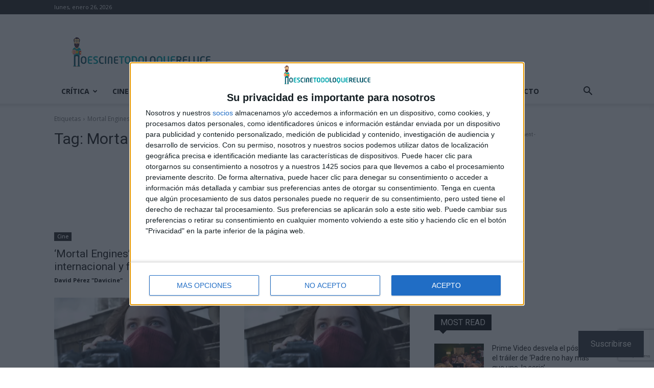

--- FILE ---
content_type: text/html; charset=utf-8
request_url: https://www.google.com/recaptcha/api2/anchor?ar=1&k=6LfXwoEUAAAAAHLlbOYKaXk4Kf_mJN7olD-RUwGK&co=aHR0cHM6Ly9ub2VzY2luZXRvZG9sb3F1ZXJlbHVjZS5jb206NDQz&hl=en&v=PoyoqOPhxBO7pBk68S4YbpHZ&size=invisible&anchor-ms=20000&execute-ms=30000&cb=ag1jbry4v7rt
body_size: 48630
content:
<!DOCTYPE HTML><html dir="ltr" lang="en"><head><meta http-equiv="Content-Type" content="text/html; charset=UTF-8">
<meta http-equiv="X-UA-Compatible" content="IE=edge">
<title>reCAPTCHA</title>
<style type="text/css">
/* cyrillic-ext */
@font-face {
  font-family: 'Roboto';
  font-style: normal;
  font-weight: 400;
  font-stretch: 100%;
  src: url(//fonts.gstatic.com/s/roboto/v48/KFO7CnqEu92Fr1ME7kSn66aGLdTylUAMa3GUBHMdazTgWw.woff2) format('woff2');
  unicode-range: U+0460-052F, U+1C80-1C8A, U+20B4, U+2DE0-2DFF, U+A640-A69F, U+FE2E-FE2F;
}
/* cyrillic */
@font-face {
  font-family: 'Roboto';
  font-style: normal;
  font-weight: 400;
  font-stretch: 100%;
  src: url(//fonts.gstatic.com/s/roboto/v48/KFO7CnqEu92Fr1ME7kSn66aGLdTylUAMa3iUBHMdazTgWw.woff2) format('woff2');
  unicode-range: U+0301, U+0400-045F, U+0490-0491, U+04B0-04B1, U+2116;
}
/* greek-ext */
@font-face {
  font-family: 'Roboto';
  font-style: normal;
  font-weight: 400;
  font-stretch: 100%;
  src: url(//fonts.gstatic.com/s/roboto/v48/KFO7CnqEu92Fr1ME7kSn66aGLdTylUAMa3CUBHMdazTgWw.woff2) format('woff2');
  unicode-range: U+1F00-1FFF;
}
/* greek */
@font-face {
  font-family: 'Roboto';
  font-style: normal;
  font-weight: 400;
  font-stretch: 100%;
  src: url(//fonts.gstatic.com/s/roboto/v48/KFO7CnqEu92Fr1ME7kSn66aGLdTylUAMa3-UBHMdazTgWw.woff2) format('woff2');
  unicode-range: U+0370-0377, U+037A-037F, U+0384-038A, U+038C, U+038E-03A1, U+03A3-03FF;
}
/* math */
@font-face {
  font-family: 'Roboto';
  font-style: normal;
  font-weight: 400;
  font-stretch: 100%;
  src: url(//fonts.gstatic.com/s/roboto/v48/KFO7CnqEu92Fr1ME7kSn66aGLdTylUAMawCUBHMdazTgWw.woff2) format('woff2');
  unicode-range: U+0302-0303, U+0305, U+0307-0308, U+0310, U+0312, U+0315, U+031A, U+0326-0327, U+032C, U+032F-0330, U+0332-0333, U+0338, U+033A, U+0346, U+034D, U+0391-03A1, U+03A3-03A9, U+03B1-03C9, U+03D1, U+03D5-03D6, U+03F0-03F1, U+03F4-03F5, U+2016-2017, U+2034-2038, U+203C, U+2040, U+2043, U+2047, U+2050, U+2057, U+205F, U+2070-2071, U+2074-208E, U+2090-209C, U+20D0-20DC, U+20E1, U+20E5-20EF, U+2100-2112, U+2114-2115, U+2117-2121, U+2123-214F, U+2190, U+2192, U+2194-21AE, U+21B0-21E5, U+21F1-21F2, U+21F4-2211, U+2213-2214, U+2216-22FF, U+2308-230B, U+2310, U+2319, U+231C-2321, U+2336-237A, U+237C, U+2395, U+239B-23B7, U+23D0, U+23DC-23E1, U+2474-2475, U+25AF, U+25B3, U+25B7, U+25BD, U+25C1, U+25CA, U+25CC, U+25FB, U+266D-266F, U+27C0-27FF, U+2900-2AFF, U+2B0E-2B11, U+2B30-2B4C, U+2BFE, U+3030, U+FF5B, U+FF5D, U+1D400-1D7FF, U+1EE00-1EEFF;
}
/* symbols */
@font-face {
  font-family: 'Roboto';
  font-style: normal;
  font-weight: 400;
  font-stretch: 100%;
  src: url(//fonts.gstatic.com/s/roboto/v48/KFO7CnqEu92Fr1ME7kSn66aGLdTylUAMaxKUBHMdazTgWw.woff2) format('woff2');
  unicode-range: U+0001-000C, U+000E-001F, U+007F-009F, U+20DD-20E0, U+20E2-20E4, U+2150-218F, U+2190, U+2192, U+2194-2199, U+21AF, U+21E6-21F0, U+21F3, U+2218-2219, U+2299, U+22C4-22C6, U+2300-243F, U+2440-244A, U+2460-24FF, U+25A0-27BF, U+2800-28FF, U+2921-2922, U+2981, U+29BF, U+29EB, U+2B00-2BFF, U+4DC0-4DFF, U+FFF9-FFFB, U+10140-1018E, U+10190-1019C, U+101A0, U+101D0-101FD, U+102E0-102FB, U+10E60-10E7E, U+1D2C0-1D2D3, U+1D2E0-1D37F, U+1F000-1F0FF, U+1F100-1F1AD, U+1F1E6-1F1FF, U+1F30D-1F30F, U+1F315, U+1F31C, U+1F31E, U+1F320-1F32C, U+1F336, U+1F378, U+1F37D, U+1F382, U+1F393-1F39F, U+1F3A7-1F3A8, U+1F3AC-1F3AF, U+1F3C2, U+1F3C4-1F3C6, U+1F3CA-1F3CE, U+1F3D4-1F3E0, U+1F3ED, U+1F3F1-1F3F3, U+1F3F5-1F3F7, U+1F408, U+1F415, U+1F41F, U+1F426, U+1F43F, U+1F441-1F442, U+1F444, U+1F446-1F449, U+1F44C-1F44E, U+1F453, U+1F46A, U+1F47D, U+1F4A3, U+1F4B0, U+1F4B3, U+1F4B9, U+1F4BB, U+1F4BF, U+1F4C8-1F4CB, U+1F4D6, U+1F4DA, U+1F4DF, U+1F4E3-1F4E6, U+1F4EA-1F4ED, U+1F4F7, U+1F4F9-1F4FB, U+1F4FD-1F4FE, U+1F503, U+1F507-1F50B, U+1F50D, U+1F512-1F513, U+1F53E-1F54A, U+1F54F-1F5FA, U+1F610, U+1F650-1F67F, U+1F687, U+1F68D, U+1F691, U+1F694, U+1F698, U+1F6AD, U+1F6B2, U+1F6B9-1F6BA, U+1F6BC, U+1F6C6-1F6CF, U+1F6D3-1F6D7, U+1F6E0-1F6EA, U+1F6F0-1F6F3, U+1F6F7-1F6FC, U+1F700-1F7FF, U+1F800-1F80B, U+1F810-1F847, U+1F850-1F859, U+1F860-1F887, U+1F890-1F8AD, U+1F8B0-1F8BB, U+1F8C0-1F8C1, U+1F900-1F90B, U+1F93B, U+1F946, U+1F984, U+1F996, U+1F9E9, U+1FA00-1FA6F, U+1FA70-1FA7C, U+1FA80-1FA89, U+1FA8F-1FAC6, U+1FACE-1FADC, U+1FADF-1FAE9, U+1FAF0-1FAF8, U+1FB00-1FBFF;
}
/* vietnamese */
@font-face {
  font-family: 'Roboto';
  font-style: normal;
  font-weight: 400;
  font-stretch: 100%;
  src: url(//fonts.gstatic.com/s/roboto/v48/KFO7CnqEu92Fr1ME7kSn66aGLdTylUAMa3OUBHMdazTgWw.woff2) format('woff2');
  unicode-range: U+0102-0103, U+0110-0111, U+0128-0129, U+0168-0169, U+01A0-01A1, U+01AF-01B0, U+0300-0301, U+0303-0304, U+0308-0309, U+0323, U+0329, U+1EA0-1EF9, U+20AB;
}
/* latin-ext */
@font-face {
  font-family: 'Roboto';
  font-style: normal;
  font-weight: 400;
  font-stretch: 100%;
  src: url(//fonts.gstatic.com/s/roboto/v48/KFO7CnqEu92Fr1ME7kSn66aGLdTylUAMa3KUBHMdazTgWw.woff2) format('woff2');
  unicode-range: U+0100-02BA, U+02BD-02C5, U+02C7-02CC, U+02CE-02D7, U+02DD-02FF, U+0304, U+0308, U+0329, U+1D00-1DBF, U+1E00-1E9F, U+1EF2-1EFF, U+2020, U+20A0-20AB, U+20AD-20C0, U+2113, U+2C60-2C7F, U+A720-A7FF;
}
/* latin */
@font-face {
  font-family: 'Roboto';
  font-style: normal;
  font-weight: 400;
  font-stretch: 100%;
  src: url(//fonts.gstatic.com/s/roboto/v48/KFO7CnqEu92Fr1ME7kSn66aGLdTylUAMa3yUBHMdazQ.woff2) format('woff2');
  unicode-range: U+0000-00FF, U+0131, U+0152-0153, U+02BB-02BC, U+02C6, U+02DA, U+02DC, U+0304, U+0308, U+0329, U+2000-206F, U+20AC, U+2122, U+2191, U+2193, U+2212, U+2215, U+FEFF, U+FFFD;
}
/* cyrillic-ext */
@font-face {
  font-family: 'Roboto';
  font-style: normal;
  font-weight: 500;
  font-stretch: 100%;
  src: url(//fonts.gstatic.com/s/roboto/v48/KFO7CnqEu92Fr1ME7kSn66aGLdTylUAMa3GUBHMdazTgWw.woff2) format('woff2');
  unicode-range: U+0460-052F, U+1C80-1C8A, U+20B4, U+2DE0-2DFF, U+A640-A69F, U+FE2E-FE2F;
}
/* cyrillic */
@font-face {
  font-family: 'Roboto';
  font-style: normal;
  font-weight: 500;
  font-stretch: 100%;
  src: url(//fonts.gstatic.com/s/roboto/v48/KFO7CnqEu92Fr1ME7kSn66aGLdTylUAMa3iUBHMdazTgWw.woff2) format('woff2');
  unicode-range: U+0301, U+0400-045F, U+0490-0491, U+04B0-04B1, U+2116;
}
/* greek-ext */
@font-face {
  font-family: 'Roboto';
  font-style: normal;
  font-weight: 500;
  font-stretch: 100%;
  src: url(//fonts.gstatic.com/s/roboto/v48/KFO7CnqEu92Fr1ME7kSn66aGLdTylUAMa3CUBHMdazTgWw.woff2) format('woff2');
  unicode-range: U+1F00-1FFF;
}
/* greek */
@font-face {
  font-family: 'Roboto';
  font-style: normal;
  font-weight: 500;
  font-stretch: 100%;
  src: url(//fonts.gstatic.com/s/roboto/v48/KFO7CnqEu92Fr1ME7kSn66aGLdTylUAMa3-UBHMdazTgWw.woff2) format('woff2');
  unicode-range: U+0370-0377, U+037A-037F, U+0384-038A, U+038C, U+038E-03A1, U+03A3-03FF;
}
/* math */
@font-face {
  font-family: 'Roboto';
  font-style: normal;
  font-weight: 500;
  font-stretch: 100%;
  src: url(//fonts.gstatic.com/s/roboto/v48/KFO7CnqEu92Fr1ME7kSn66aGLdTylUAMawCUBHMdazTgWw.woff2) format('woff2');
  unicode-range: U+0302-0303, U+0305, U+0307-0308, U+0310, U+0312, U+0315, U+031A, U+0326-0327, U+032C, U+032F-0330, U+0332-0333, U+0338, U+033A, U+0346, U+034D, U+0391-03A1, U+03A3-03A9, U+03B1-03C9, U+03D1, U+03D5-03D6, U+03F0-03F1, U+03F4-03F5, U+2016-2017, U+2034-2038, U+203C, U+2040, U+2043, U+2047, U+2050, U+2057, U+205F, U+2070-2071, U+2074-208E, U+2090-209C, U+20D0-20DC, U+20E1, U+20E5-20EF, U+2100-2112, U+2114-2115, U+2117-2121, U+2123-214F, U+2190, U+2192, U+2194-21AE, U+21B0-21E5, U+21F1-21F2, U+21F4-2211, U+2213-2214, U+2216-22FF, U+2308-230B, U+2310, U+2319, U+231C-2321, U+2336-237A, U+237C, U+2395, U+239B-23B7, U+23D0, U+23DC-23E1, U+2474-2475, U+25AF, U+25B3, U+25B7, U+25BD, U+25C1, U+25CA, U+25CC, U+25FB, U+266D-266F, U+27C0-27FF, U+2900-2AFF, U+2B0E-2B11, U+2B30-2B4C, U+2BFE, U+3030, U+FF5B, U+FF5D, U+1D400-1D7FF, U+1EE00-1EEFF;
}
/* symbols */
@font-face {
  font-family: 'Roboto';
  font-style: normal;
  font-weight: 500;
  font-stretch: 100%;
  src: url(//fonts.gstatic.com/s/roboto/v48/KFO7CnqEu92Fr1ME7kSn66aGLdTylUAMaxKUBHMdazTgWw.woff2) format('woff2');
  unicode-range: U+0001-000C, U+000E-001F, U+007F-009F, U+20DD-20E0, U+20E2-20E4, U+2150-218F, U+2190, U+2192, U+2194-2199, U+21AF, U+21E6-21F0, U+21F3, U+2218-2219, U+2299, U+22C4-22C6, U+2300-243F, U+2440-244A, U+2460-24FF, U+25A0-27BF, U+2800-28FF, U+2921-2922, U+2981, U+29BF, U+29EB, U+2B00-2BFF, U+4DC0-4DFF, U+FFF9-FFFB, U+10140-1018E, U+10190-1019C, U+101A0, U+101D0-101FD, U+102E0-102FB, U+10E60-10E7E, U+1D2C0-1D2D3, U+1D2E0-1D37F, U+1F000-1F0FF, U+1F100-1F1AD, U+1F1E6-1F1FF, U+1F30D-1F30F, U+1F315, U+1F31C, U+1F31E, U+1F320-1F32C, U+1F336, U+1F378, U+1F37D, U+1F382, U+1F393-1F39F, U+1F3A7-1F3A8, U+1F3AC-1F3AF, U+1F3C2, U+1F3C4-1F3C6, U+1F3CA-1F3CE, U+1F3D4-1F3E0, U+1F3ED, U+1F3F1-1F3F3, U+1F3F5-1F3F7, U+1F408, U+1F415, U+1F41F, U+1F426, U+1F43F, U+1F441-1F442, U+1F444, U+1F446-1F449, U+1F44C-1F44E, U+1F453, U+1F46A, U+1F47D, U+1F4A3, U+1F4B0, U+1F4B3, U+1F4B9, U+1F4BB, U+1F4BF, U+1F4C8-1F4CB, U+1F4D6, U+1F4DA, U+1F4DF, U+1F4E3-1F4E6, U+1F4EA-1F4ED, U+1F4F7, U+1F4F9-1F4FB, U+1F4FD-1F4FE, U+1F503, U+1F507-1F50B, U+1F50D, U+1F512-1F513, U+1F53E-1F54A, U+1F54F-1F5FA, U+1F610, U+1F650-1F67F, U+1F687, U+1F68D, U+1F691, U+1F694, U+1F698, U+1F6AD, U+1F6B2, U+1F6B9-1F6BA, U+1F6BC, U+1F6C6-1F6CF, U+1F6D3-1F6D7, U+1F6E0-1F6EA, U+1F6F0-1F6F3, U+1F6F7-1F6FC, U+1F700-1F7FF, U+1F800-1F80B, U+1F810-1F847, U+1F850-1F859, U+1F860-1F887, U+1F890-1F8AD, U+1F8B0-1F8BB, U+1F8C0-1F8C1, U+1F900-1F90B, U+1F93B, U+1F946, U+1F984, U+1F996, U+1F9E9, U+1FA00-1FA6F, U+1FA70-1FA7C, U+1FA80-1FA89, U+1FA8F-1FAC6, U+1FACE-1FADC, U+1FADF-1FAE9, U+1FAF0-1FAF8, U+1FB00-1FBFF;
}
/* vietnamese */
@font-face {
  font-family: 'Roboto';
  font-style: normal;
  font-weight: 500;
  font-stretch: 100%;
  src: url(//fonts.gstatic.com/s/roboto/v48/KFO7CnqEu92Fr1ME7kSn66aGLdTylUAMa3OUBHMdazTgWw.woff2) format('woff2');
  unicode-range: U+0102-0103, U+0110-0111, U+0128-0129, U+0168-0169, U+01A0-01A1, U+01AF-01B0, U+0300-0301, U+0303-0304, U+0308-0309, U+0323, U+0329, U+1EA0-1EF9, U+20AB;
}
/* latin-ext */
@font-face {
  font-family: 'Roboto';
  font-style: normal;
  font-weight: 500;
  font-stretch: 100%;
  src: url(//fonts.gstatic.com/s/roboto/v48/KFO7CnqEu92Fr1ME7kSn66aGLdTylUAMa3KUBHMdazTgWw.woff2) format('woff2');
  unicode-range: U+0100-02BA, U+02BD-02C5, U+02C7-02CC, U+02CE-02D7, U+02DD-02FF, U+0304, U+0308, U+0329, U+1D00-1DBF, U+1E00-1E9F, U+1EF2-1EFF, U+2020, U+20A0-20AB, U+20AD-20C0, U+2113, U+2C60-2C7F, U+A720-A7FF;
}
/* latin */
@font-face {
  font-family: 'Roboto';
  font-style: normal;
  font-weight: 500;
  font-stretch: 100%;
  src: url(//fonts.gstatic.com/s/roboto/v48/KFO7CnqEu92Fr1ME7kSn66aGLdTylUAMa3yUBHMdazQ.woff2) format('woff2');
  unicode-range: U+0000-00FF, U+0131, U+0152-0153, U+02BB-02BC, U+02C6, U+02DA, U+02DC, U+0304, U+0308, U+0329, U+2000-206F, U+20AC, U+2122, U+2191, U+2193, U+2212, U+2215, U+FEFF, U+FFFD;
}
/* cyrillic-ext */
@font-face {
  font-family: 'Roboto';
  font-style: normal;
  font-weight: 900;
  font-stretch: 100%;
  src: url(//fonts.gstatic.com/s/roboto/v48/KFO7CnqEu92Fr1ME7kSn66aGLdTylUAMa3GUBHMdazTgWw.woff2) format('woff2');
  unicode-range: U+0460-052F, U+1C80-1C8A, U+20B4, U+2DE0-2DFF, U+A640-A69F, U+FE2E-FE2F;
}
/* cyrillic */
@font-face {
  font-family: 'Roboto';
  font-style: normal;
  font-weight: 900;
  font-stretch: 100%;
  src: url(//fonts.gstatic.com/s/roboto/v48/KFO7CnqEu92Fr1ME7kSn66aGLdTylUAMa3iUBHMdazTgWw.woff2) format('woff2');
  unicode-range: U+0301, U+0400-045F, U+0490-0491, U+04B0-04B1, U+2116;
}
/* greek-ext */
@font-face {
  font-family: 'Roboto';
  font-style: normal;
  font-weight: 900;
  font-stretch: 100%;
  src: url(//fonts.gstatic.com/s/roboto/v48/KFO7CnqEu92Fr1ME7kSn66aGLdTylUAMa3CUBHMdazTgWw.woff2) format('woff2');
  unicode-range: U+1F00-1FFF;
}
/* greek */
@font-face {
  font-family: 'Roboto';
  font-style: normal;
  font-weight: 900;
  font-stretch: 100%;
  src: url(//fonts.gstatic.com/s/roboto/v48/KFO7CnqEu92Fr1ME7kSn66aGLdTylUAMa3-UBHMdazTgWw.woff2) format('woff2');
  unicode-range: U+0370-0377, U+037A-037F, U+0384-038A, U+038C, U+038E-03A1, U+03A3-03FF;
}
/* math */
@font-face {
  font-family: 'Roboto';
  font-style: normal;
  font-weight: 900;
  font-stretch: 100%;
  src: url(//fonts.gstatic.com/s/roboto/v48/KFO7CnqEu92Fr1ME7kSn66aGLdTylUAMawCUBHMdazTgWw.woff2) format('woff2');
  unicode-range: U+0302-0303, U+0305, U+0307-0308, U+0310, U+0312, U+0315, U+031A, U+0326-0327, U+032C, U+032F-0330, U+0332-0333, U+0338, U+033A, U+0346, U+034D, U+0391-03A1, U+03A3-03A9, U+03B1-03C9, U+03D1, U+03D5-03D6, U+03F0-03F1, U+03F4-03F5, U+2016-2017, U+2034-2038, U+203C, U+2040, U+2043, U+2047, U+2050, U+2057, U+205F, U+2070-2071, U+2074-208E, U+2090-209C, U+20D0-20DC, U+20E1, U+20E5-20EF, U+2100-2112, U+2114-2115, U+2117-2121, U+2123-214F, U+2190, U+2192, U+2194-21AE, U+21B0-21E5, U+21F1-21F2, U+21F4-2211, U+2213-2214, U+2216-22FF, U+2308-230B, U+2310, U+2319, U+231C-2321, U+2336-237A, U+237C, U+2395, U+239B-23B7, U+23D0, U+23DC-23E1, U+2474-2475, U+25AF, U+25B3, U+25B7, U+25BD, U+25C1, U+25CA, U+25CC, U+25FB, U+266D-266F, U+27C0-27FF, U+2900-2AFF, U+2B0E-2B11, U+2B30-2B4C, U+2BFE, U+3030, U+FF5B, U+FF5D, U+1D400-1D7FF, U+1EE00-1EEFF;
}
/* symbols */
@font-face {
  font-family: 'Roboto';
  font-style: normal;
  font-weight: 900;
  font-stretch: 100%;
  src: url(//fonts.gstatic.com/s/roboto/v48/KFO7CnqEu92Fr1ME7kSn66aGLdTylUAMaxKUBHMdazTgWw.woff2) format('woff2');
  unicode-range: U+0001-000C, U+000E-001F, U+007F-009F, U+20DD-20E0, U+20E2-20E4, U+2150-218F, U+2190, U+2192, U+2194-2199, U+21AF, U+21E6-21F0, U+21F3, U+2218-2219, U+2299, U+22C4-22C6, U+2300-243F, U+2440-244A, U+2460-24FF, U+25A0-27BF, U+2800-28FF, U+2921-2922, U+2981, U+29BF, U+29EB, U+2B00-2BFF, U+4DC0-4DFF, U+FFF9-FFFB, U+10140-1018E, U+10190-1019C, U+101A0, U+101D0-101FD, U+102E0-102FB, U+10E60-10E7E, U+1D2C0-1D2D3, U+1D2E0-1D37F, U+1F000-1F0FF, U+1F100-1F1AD, U+1F1E6-1F1FF, U+1F30D-1F30F, U+1F315, U+1F31C, U+1F31E, U+1F320-1F32C, U+1F336, U+1F378, U+1F37D, U+1F382, U+1F393-1F39F, U+1F3A7-1F3A8, U+1F3AC-1F3AF, U+1F3C2, U+1F3C4-1F3C6, U+1F3CA-1F3CE, U+1F3D4-1F3E0, U+1F3ED, U+1F3F1-1F3F3, U+1F3F5-1F3F7, U+1F408, U+1F415, U+1F41F, U+1F426, U+1F43F, U+1F441-1F442, U+1F444, U+1F446-1F449, U+1F44C-1F44E, U+1F453, U+1F46A, U+1F47D, U+1F4A3, U+1F4B0, U+1F4B3, U+1F4B9, U+1F4BB, U+1F4BF, U+1F4C8-1F4CB, U+1F4D6, U+1F4DA, U+1F4DF, U+1F4E3-1F4E6, U+1F4EA-1F4ED, U+1F4F7, U+1F4F9-1F4FB, U+1F4FD-1F4FE, U+1F503, U+1F507-1F50B, U+1F50D, U+1F512-1F513, U+1F53E-1F54A, U+1F54F-1F5FA, U+1F610, U+1F650-1F67F, U+1F687, U+1F68D, U+1F691, U+1F694, U+1F698, U+1F6AD, U+1F6B2, U+1F6B9-1F6BA, U+1F6BC, U+1F6C6-1F6CF, U+1F6D3-1F6D7, U+1F6E0-1F6EA, U+1F6F0-1F6F3, U+1F6F7-1F6FC, U+1F700-1F7FF, U+1F800-1F80B, U+1F810-1F847, U+1F850-1F859, U+1F860-1F887, U+1F890-1F8AD, U+1F8B0-1F8BB, U+1F8C0-1F8C1, U+1F900-1F90B, U+1F93B, U+1F946, U+1F984, U+1F996, U+1F9E9, U+1FA00-1FA6F, U+1FA70-1FA7C, U+1FA80-1FA89, U+1FA8F-1FAC6, U+1FACE-1FADC, U+1FADF-1FAE9, U+1FAF0-1FAF8, U+1FB00-1FBFF;
}
/* vietnamese */
@font-face {
  font-family: 'Roboto';
  font-style: normal;
  font-weight: 900;
  font-stretch: 100%;
  src: url(//fonts.gstatic.com/s/roboto/v48/KFO7CnqEu92Fr1ME7kSn66aGLdTylUAMa3OUBHMdazTgWw.woff2) format('woff2');
  unicode-range: U+0102-0103, U+0110-0111, U+0128-0129, U+0168-0169, U+01A0-01A1, U+01AF-01B0, U+0300-0301, U+0303-0304, U+0308-0309, U+0323, U+0329, U+1EA0-1EF9, U+20AB;
}
/* latin-ext */
@font-face {
  font-family: 'Roboto';
  font-style: normal;
  font-weight: 900;
  font-stretch: 100%;
  src: url(//fonts.gstatic.com/s/roboto/v48/KFO7CnqEu92Fr1ME7kSn66aGLdTylUAMa3KUBHMdazTgWw.woff2) format('woff2');
  unicode-range: U+0100-02BA, U+02BD-02C5, U+02C7-02CC, U+02CE-02D7, U+02DD-02FF, U+0304, U+0308, U+0329, U+1D00-1DBF, U+1E00-1E9F, U+1EF2-1EFF, U+2020, U+20A0-20AB, U+20AD-20C0, U+2113, U+2C60-2C7F, U+A720-A7FF;
}
/* latin */
@font-face {
  font-family: 'Roboto';
  font-style: normal;
  font-weight: 900;
  font-stretch: 100%;
  src: url(//fonts.gstatic.com/s/roboto/v48/KFO7CnqEu92Fr1ME7kSn66aGLdTylUAMa3yUBHMdazQ.woff2) format('woff2');
  unicode-range: U+0000-00FF, U+0131, U+0152-0153, U+02BB-02BC, U+02C6, U+02DA, U+02DC, U+0304, U+0308, U+0329, U+2000-206F, U+20AC, U+2122, U+2191, U+2193, U+2212, U+2215, U+FEFF, U+FFFD;
}

</style>
<link rel="stylesheet" type="text/css" href="https://www.gstatic.com/recaptcha/releases/PoyoqOPhxBO7pBk68S4YbpHZ/styles__ltr.css">
<script nonce="2ur3A0UP7pqTRjkL7dK5TA" type="text/javascript">window['__recaptcha_api'] = 'https://www.google.com/recaptcha/api2/';</script>
<script type="text/javascript" src="https://www.gstatic.com/recaptcha/releases/PoyoqOPhxBO7pBk68S4YbpHZ/recaptcha__en.js" nonce="2ur3A0UP7pqTRjkL7dK5TA">
      
    </script></head>
<body><div id="rc-anchor-alert" class="rc-anchor-alert"></div>
<input type="hidden" id="recaptcha-token" value="[base64]">
<script type="text/javascript" nonce="2ur3A0UP7pqTRjkL7dK5TA">
      recaptcha.anchor.Main.init("[\x22ainput\x22,[\x22bgdata\x22,\x22\x22,\[base64]/[base64]/[base64]/[base64]/[base64]/[base64]/KGcoTywyNTMsTy5PKSxVRyhPLEMpKTpnKE8sMjUzLEMpLE8pKSxsKSksTykpfSxieT1mdW5jdGlvbihDLE8sdSxsKXtmb3IobD0odT1SKEMpLDApO08+MDtPLS0pbD1sPDw4fFooQyk7ZyhDLHUsbCl9LFVHPWZ1bmN0aW9uKEMsTyl7Qy5pLmxlbmd0aD4xMDQ/[base64]/[base64]/[base64]/[base64]/[base64]/[base64]/[base64]\\u003d\x22,\[base64]\\u003d\x22,\x22V8Ouwp3CrFZ1a8K1wqXCqMOnT8OuS8OBfW3DqcK8wqQLw5RHwqxZQ8O0w59rw4nCvcKSL8KNL0rCm8KwwozDi8K5fcOZCcO4w7QLwpIUdlg5wp7DscOBwpDClDfDmMOvw4NSw5nDvl3CkgZ/GMOhwrXDmAN7M2PCpUwpFsK4MMK6CcKkF0rDtBxQwrHCrcOfBFbCr1IdYMOhGsKzwr8TaG3DoANBwq/CnTpqwqXDkBwiacKhRMOEHmPCucO6wrbDtyzDpGM3C8OQw53DgcO9LwzClMKeKsOPw7AuWnbDg3sOw57DsX0ow6Z3wqVUwovCqcK3wpTCiRAwwoLDpTsHI8KFPAMwX8OhCUBPwp8Qw4oCMTvDs2PClcOgw7l/[base64]/[base64]/Cn8KWPsOkPsKpw7h5Q2vCtA3Clll3wqx6P8Kiw47DvsKiEcKnSnLDs8OOScODDsKBFXzCocOvw6jCgzzDqQVvwpgoasKOwqoAw6HCtsODCRDCucOawoEBEhxEw6EAdg1Aw6VPdcOXwpnDocOsa0Q1Cg7DpsKqw5nDhEnCmcOeWsKlOH/DvMKvI1DCuCtMJSVJf8KTwr/DmsKVwq7Dsg02McKnH0DCiWEFwqFzwrXCtsKqFAV/[base64]/w79YwojCv8O8w6LCmjU3HsKSwrnDt8KHT8KyUjbDkyjDlUfDksO1XsKWw4gmwrPDgjE3wq9kwrXDrVoww7TDlWnDiMOIwo/DpMK5BcKgWWhxw53Cuh8LKMK+wrwmwpZ6w6Z7PwkfDMKXwqNrZxR9w6J+w7jDskYbRMOEUD8zHlPCq1PDkg1fwpx/w5HCpsOUHcKtckx0K8OLPcOkwp0twpE+E0HDkBYvCcKpeFbCsS7Di8OCwp4OZ8KuYcOJwp94w45ww6TCvW5gw4URwplBe8OSAWMDw6fCvcK3CDXDpcOzw6RGwq9bwqgXdGXDu1nDi0jDox0IFgNeYMKdKsKuw6RRLkTDpMKHw5jCmMKsDnjDpR/CssODIcO7FwjCqcKMw6Exw5Qiw7fDkEUhwo/CvyvDrMKEwphkByFXw7Q0wrLDrMOOZzDDlgPCs8KXTcKcUmZIwrPCoyfCoyxcU8OAw50Nd8OQaw9gwodWI8O/fMKJJsOCB2dnwqcSwrvCqMOIwpDCn8K9wrZkwoXCtMKZUMOzfcOTM0DDoX/DtGvDiVR4worClsKMw7IPwq/ChcKHLsOSw7Uqw4XCk8KRw4LDnsKAwpzDr2TClwzDtXdGDMKyA8OYUil1wpd1woZNw7zDvMOgBD/DtgxBScKtGjDClC0eCsKewoHDmsOmwoPCi8OgDVrDr8K4w6wHworDv0LDt3UdwrnDl30UwoLCgsOreMOOwozDtsKiX2kmwq/[base64]/DryZRwr0Sw7FhEjjCusKHAsOtw7AuT8OIY2HCusOUwpjCojAiw5pxUMK/[base64]/Dv3HDtcOMwr7ClcK6wozDu8K7e3tNPQQ2E0hBO2vDtMKfwqc8wp5eLsKiOMO4w4HCm8KjRcODwqDDkipVSsKfBE7CjkEqw6PDpQjCl14zTMKow6ohw7XCmGFIGT/DtMKEw6cbPsKcw5nDmcOleMO/wrYkdxLClWrDnBtKw6TCq0QOfcKEBVjDmVtew7ZVTcKhMcKID8KQVGozwr46wqtRw6U4w7hTw5nDkS8+bngXF8KJw5A/[base64]/w5AgEAXCssKuZRTDmB3Dg8Krw6d3ccOJwrDCncOQS8OpGQbDj8ONwrMZw57DicKTw4/[base64]/[base64]/[base64]/Cn8KGw6fDu1B2QsKQwopqMUbDnTkdRsOjd8KWwrdiwp9Dw6Now63Dr8KZJMKnVcKxwqLDjmvDvEYywpnCjMKIHcKfQMOHSMK4bcOwJcODQsOCEHJXVcODex1rFAAowrdlaMO+w5/ChsK/wrnCnk7ChwLDjsOyEsK1WVM3woESGm9tWsK+wqA4RsOEworClsK9DVI9dcK2wrfCo2BawqnCtAnCsQAew4xQSxUOw6jCqGNvJj/DrjJOwrDCm3HCnCYVw5BXPMOvw6vDnQfDg8KOw4IkwpjCim4UwpYNe8OpZ8KoR8KfemzDggNvLFA2P8O4KQAPw5/ChWrDscKiw4XClcKdWRosw45Bw6FAJHcKw7HCnBPCrMKxbVPCijfCgW/DhsKHF20mSG8jwpXDgsOtGsKRw4LCtcKsDcO2TsOqHkHCqMONNgbCpsOSORdnw5YXUiUtwrREwr0fAMOzwpo2w7TDicOPwowqTUbCjFQwSnDDkgbDosONwojCgMOVCMK7w6nDsAkRwoFFAcOSwpRSPXvDpcK/VMKbw6oRwodcBkEXEsKlw6XDnMOYNcOkHsO/wp/ClAolwrHDocK2J8OOMBbDlzAUwq7DlsOkwqLDjcO4w4laIMODw5kjBsK2Ol48woXCsjJ1ZQUFKGTCm2/DrCQ3eDnDqMOSw4FESMKvHgBBw6JqfMOEw7JLwp/CqXAeY8OWw4RJTsK+w7kNSWFRw744wro+wqfDk8Kjw6/DlUhww4wZw6vDiB8ue8OVwoJoW8K1JFHCszDDshsrdMKac3/Cmg42JMK3PsOfw5jCqxzDv0wGwqRXwrZQw7VKw5jDtsO0w5nDt8KUTjTDkygGTUZiVARDwoscwowrwqwFw41QK13CsDjDhMOzw5o8w6J6w4/Cq0Qdw6rCsBrDn8OQw6rCoVrDnz/Cg8OvPjVrA8OIw6h5wprDv8Ocwr8qwqRaw4MpSsONwobDtsKSPX/CjcOlwpkqw4PDmh4pw6rDl8OrCXIGd0/[base64]/CqHAywq7CpyrCpcOVOl1YRQUZwq7Cj8Kuw6bDlcKYw4EZWixRUU0kwp3CtXPCsnbCucO+w5HDq8K4cXTDkEnCmcOWw6LDqcKewoZgPRzCjAo5MRLClcKsPEvCk0zCgcO1wr/CnEw4exxvw7nDo13CohBHH35Uw7bCrR9NbR5cS8KFN8OeWwPDssK/G8OVw7cNO1o5wrnDuMODB8KWLBwlIsOcw6LCqx7DoHwXwrjCgcOuwqbCr8Okw7bChMKpwrl/w67ClMKeBsO4worCvDlPwqc/dVLCmsKawrfDt8KhAcOMRXPDuMOmewLDuUjDisKQw6MpKcK0w5rDunrCn8KZLylHDcKpdsO2wq3DhsK6wrsMwq/DvW8dwpzDr8KOw7VkLMOIVsOtWlfClcKDMcKKwrgIGV0hZ8KlwoVIw6wjGcOFDsKbw67ChRPCuMKRUMOwSk7CssOTY8K9a8Kcw6Ntw4zCvsKDVksDScOeNBkbw409w7oOYnULY8OQXRVpWMKSPzvDu2jCvcK2w7drw6jCncKFw5/[base64]/CqsKcCMOkw4rCkiLDkXbDowNbTsOUUDHDtMOub8OHwpNawrnChWfCqMKKwp1ew5ZJwozCrkpyacKGPHQ0wodXw5gCwofCuQ82XsK8w6JUwpPDvMO5w4bDiTYbDHnDrcKPwocuw43CkDRBesOODMKfw7kNw7UKQzbDpMOrwoLCsTBjw73CrV86w6/Dr2UeworDvx9ZwpFtHiLCk2fCmMKXwq7Dn8OHwrJtw5nDmsKYVUPDk8KxWMKBw4xlwr8nw6zCkTs0w6MPw5HDjj8Sw73Dv8OswodgRTnDrXUBw47CqXrDkmPDrsOwHsKCVcO+wrrCl8K/[base64]/DqsKeCSc9HsKQWMOkwrnDo3DCncK4w6/DvMK9wrfCsnIcIjETw5IeejzCjsKFw64/w5o/[base64]/[base64]/wrAawoTCgcOGRWDDuBXCvcOPByrCrsOTwqdEasOxwos5w4EFRScpa8ONI17CnsKiw7pIw47CjsKww74wCj3Dm2bCnRh3w7UjwoszNQcuw75ReijDoyYkw5/Dr8KKeT1QwpNEw4k3wqDDthLCqCvCicOKw5HDncK+FDJFb8KRwprDizfDmSkZPsOiOMOvw5FXXMOlwp7CosKBwrfDt8OzMjRQdT/[base64]/Donlsw6cwTnDClcO/VX7Dn8O2w78WKcOxw67CrwI8f8KhAhHDmC7CgMKUdmlMw5FGb23DqChawovDvwrCmx1Cw4ZwwqzCsmYAE8Ooe8KSwpElwqwJwosUwrHChcKAw6zCvCHDhcOtbCLDn8OtE8K/SXfDjxpywqY+D8Odw7vDgcKxwqxHw5x4w40OHA7CtVbCngRQw4nDn8OONsOHeVRtwokkwpvDtcK+wr7CvsKOw5rCscKIwrdqw7I0MQEKwrZ0ScO/w4nDsxZgMRI8bsOHwrXCm8OsMELDhRnDqQJ5P8KPw6rDicKZwp/CvVg1wrvCrsOOU8OZwq4/ElfCmMO6RlYFw6/Dhg/DpyB9w4FiC2AHUGvDtj/[base64]/wqnDsMO2w6vCrMKZw7rCgFRmwqjCtCRVKhvCuiTCuS4PwpzCp8OcbcOywoPDp8K/[base64]/[base64]/CvTLDpz3Ctz4Qw7BIBUHCgMOWw6DDtcKXwp7CrcOfc8O6ScO7w4XCo2XCi8KRwoJrwoXChn9Iw6TDu8KlBR0AwqzCr3bDtgLCgcOiwqDCoWskwqJQwrPCmsOWIMOJSMOwe0JOJSI6LMKawpE9w7sEe30NQMOQNGQPPD/CuTlhd8ORKRICWMKoNyrCmHDCnF4ow4lhwojCnsOiw7l3wo7DrD4SNz9/wrbCk8KowrHClm3DqnzCj8K1w7gYwrnCvFlVwr3CpQDDqsO6w6rDqlhGwrgGw7xzw67DugLDkUbCgAbDscKVMUjDmsKpwr3CrGgDwo9zEcKLwp0MOMKARsKOw5PCpMOPdjTDtMKTwoZVw7hGwofCl2hIIFvDu8OiwqjCqAtrFMOUwq/CgMOGOh/DsMK0w7USecKvw6k3LsOqw7JrNcOuZyPCmcOvF8KYSQ3Dp0BmwqMyRHnCmcOYwoTDtsOtwojDhcOveUAfw5/[base64]/[base64]/DozJRw5TCvlbDmsKRwqnCm8KpV8KMYwJ2w7vCoFwLwqQXwr9gDUB+aEXDosOjwoVPaQoIw5HCvlHCiSXDqUtlFUN7bhUtwp43w6zCjsKOwpDDjsKma8OhwoczwowpwoQ1wrzDp8O8wpTDssKfMcOJIDkjVm5PD8O/[base64]/Chx/Cqi0EdDnCvD8jwr/DoBI9aQfCuQDCtcOXWsK/wqANbjbDgsKvOEp6w6vDpcOew4LCuMKmXMOhwoQGFELCssOPRCQ/w4zCqGvCp8KZw5bDiEzDiEvCncKDRmNJM8KLw45eCVbDjcO0wqwHNGXCtMKvTsKyXTBtNcKZShABBMKbR8KOFGo8SMKAwr/Dg8KeEMK+bA4Fw53DrDQTwofCjwfDtcKlw7MTJ2bCucKDYcKDKcOKd8K0PCRQw7ETw4vCtyzDmcOBE1XCm8KvwpfDuMKdKMKuL0k/EcOHw47DuBlgdU4Vwo/CuMOkJsOpA2p7CsOUwrfCgcKTw51eworDssK0KCPDh3BAfyEBK8OUw6RdwrPDrlbDgMKTD8OTWMOPQVpRwoteewx0RmN3wrUtw5rDvsKkPMK8wqTDpW3CrMKBAcO+w5Rlw48vwooKYV5Xdi3Cpxd3fcKxwqlJaDDDjMOcfEMaw7R8TMODQ8OBQRYJw5QVF8Oaw4/CuMKcRhDClMKfGVA+w4MIbjxScsKTwqzCtGAmN8Oew5zDqsKDwrnDlifClMO5w7HDhcOIcMOKwqrCrcOlCsKnw6jDnMOtw7pBX8ORwo1Kw7fDkWpuwoguw71KwoATTifCox1uwqwYTMOiNcOjR8KEwrVGKcKbB8Kyw4PCjcOCTcKYw6jCtDAbWw/[base64]/CrcO1wrbCoUDClHguR8ONwrnClT9CdQNyw7rCqsOcwpl5w7ocwrbCvmQ4w5fDr8ObwqkURXHDo8KGGGB/O0XDo8KAw6sSwrd0FsKTRmbCnREddcK+w6DDsxJiIm0pw7XCmDF0wo4wwqjCnW3DvHV+PcKccn/CnsKnwpkpYD3DkjvCr3RkwprDu8KIUcOuw5x1w4rCt8KoE2gBCcOUw4TCn8KPVMO4ZhDDrE0DT8KOwp/CmDtNw5Iswr0Md3fDj8OUdDjDvnheWMOKw6osQ2bCk3fDqcKXw5jDsBPCnMKxwoBPw7/[base64]/Di0R+S8OjwqQPIijDgyNywonDmMOUwrUwwrFPwrXDssO9wq55NEXCqQU6wpB2woPDsMOUcsK/[base64]/ChMOLw7RWCMK/woXDq34qwpHDtsO6YsKYwpIDTsKMYcKpAcOXQ8KMwp3Dtg3DtsKkAsK0XRfClhDDnVoFwoN8w4zDnm/[base64]/[base64]/[base64]/DscOAEsOFw7BfCsKBRmHCrsKgwpjDuDzCiAsZwqcnWVF4wqzCrSF0w6d5wqDCgcKfw6rCq8OlIEg2wq1Cwr1dAcKMZUHCnhLChh5jw6rCvcKAJsOyX3FtwoN1wqTCmjk8RD8ADQRSwpDCgcKhKsOqwqTDjsKbahoLMRNpFFvDmS/DhsOPWXfClcO7NMKISsO7w6UVw7kawqDCi2tDIMOpwoEpbsOew77CgMOaN8KyRzTCvcO/dFfDhcK/A8Oqw5DDnRjCg8OIw53Dq3XCnRXCh0rDqCp2w64Lw4RlXMOxwqBtfQBiwrrDuS/DrMKUf8KbNk3Di8KFw5/CuWEPwocoaMO9w7UEw5tbL8KIf8O4wolZO0AANMO1w5hCC8Kyw5TCucOAIsOtH8OTwpHCrjMiNydVw41TDHDDoQrDhG5KwrLDt21UWMOhwoPDtMONwockwobCoVYEC8KIUMKcwpJrw7HDssKCwqfCvsK4w6vCmMK/[base64]/[base64]/dMO3Y8K6AcOSPsO8ZijCuMOuOsOKw7x/Hw0twpnCumDDvi/Do8O/[base64]/Ch8OrwqxVZcKOOlvCjsKkw7bCnMKTwqMwBmzCin7DpMK8LD8OwpzDtsKqD0jCmXjCsWluw7DCosKxfyxPFlgdwqt+w73CphNBw6NmS8KRwpIkw7RMw7nCkQcRw75Kwo/CmVBTLcO+esKAEDvDuExTCcOEwqV9w4TCpG1/wphIwpY9Q8Krw6luwpLCucKvwrAkXWTCplfCp8OdQmbCkcO/[base64]/Dm14gciHCjk3Cs1RESsO+w54OwoYowoE/[base64]/CjnTCuEQuw5cqw5jDphLClMKxaMOJwrvDosOkw6AwPD9Pw59CG8KWwpzCgkHCuMKiw607wqfCrsKbw5bCgQlIwpLDhARmJsOLESJnwprDhcOJw4PDrRtlZcOsBcOfw65fcMOnbX9Iwo9/V8Odw7wMw7kxw4TDtR0Vw4DDt8Kew7zCp8O2NmEmJsO/JSjCrU/[base64]/DtMKbHAc7el/DslYAwrB6IcKiJsOMwqwEwpoZw4TCgMOvCsK/w5pBwpfCn8O1wokhw5nCt3fDt8ODIV1pwonChXwwJMKTaMOJwqXCjMOgwqbDrjLCpMOCbGgCwpnDjQjDuD7DrFjDpMO8w4RvwrXCs8ORwo9veA5tDMORXmkyw5HCmy1bNhN3Q8O6UsOrwp/DpDQ0wp7DtQljw6XDlsO9wrlwwoLCjUDDmVvCt8KvdMKqJcOnw7o6wp5QwqrCkMOgRF5zVDLCi8KGw4Z9w5DCrSIXw5RTC8Kyw67Dr8KJGMKnwojDjcKyw6MJwpJaMFIlwq0zJUvCp1zDk8OxNG/Cj1TDizZYYcORwq7Dul4wwo/CnMKcGFF/w5vDg8OKesKHDyzDmyXCvBMRwpV9QDHDhcOJw6IScH7DpwHDhsOCHm7DicKWJjZxN8K1HAJEw6nDg8O8a3sXw5RTQjwIw40rHxDDtsKDwqNIGcO2w4fCt8O2JSTCqsOCw4fDghvDqMO5w7c3w7c/JTTCvMOrPsOKex7CrMKPPUnCuMOZwr5ZehgKw6oGUW9PbsKgwoNkwoPDt8Omw5poXnnCjT4Gwqh5wok4w6E+wr0fwo3CicOowoILeMKMNQHDjMKrwoM0wobDnC7DhcOhw7gXZVNkw7XDt8KNw4xjOjhxw43Cr3LDo8OoTsK7wrnCnXN/w5R4wqExw7jCkMKaw5QBcmrDmW/DjFrCpMOTTcKYwrZNw5DDucOjeR7CiWvCq1XCv2TCrcOcAcOpWMKvVWrDssO+w7rCh8OKScOww7XDpMO8cMKTB8OhGsONw54AacOBG8K7wrfCusKzwoEdwoRuwqAIw4M/w7LClMKGw5jCkMKtTjs1MQNRXUN3wosNw5LDtMOow77Ci0DCrMOAXTYhw4xqIlEGwptRUFHDmTPCszkhwpx8wqsrwpl2w40GwqHDiRFDKcKuw6jDvRs8wrDCnXrDu8KrU8KCw4TDgsOOwqPDsMOVw4/DuUvCtkZzwq3Cqgl4TsOXw4UEw5XChhTChsO3fsORwqbClcOgAMKcw5VlE2TCmsOHGQMCHWl/TGheEgfCj8O7dl0/w495wqIVOBFPworDnMOkFFJ2PMOQHFhkJiktOcOKQMO6MMKYLMK9wrMqw4pvwolOwr0fw6wRahIXQElzwrYPTy3Dt8KJw4k4wobCqy7DrjnDhsKYw5PCqR7CqcONRsK0w7Evwp/CuHMtDQ9gBsK4LF8QEcOcAMK8ZAHCp0LDqsKHAT1uwqMRw6phwpjDgMO1VXpJdMKNw7LCuTvDnTrDk8KjwpTCmw57TCh9wqMnw5XCnUTDpB3CpDBHw7bCh2vDtUzCnCzDpcO5w717w6BGLXvDg8KpwpQSw6khT8KMw6LDu8OnwpfCuzN/wpLCscKhLMOyw6zDi8OGw5xQw5fChcKQw4sdwqbCscOXwqBqwoDCrDELw7HCu8OSw7JZw49Ww60WCsO5YCbDrXXCvcKDwppEwpXDpcOvC1vCtsOlwqnDjk9NHcK/w7lWwp7CqcKgf8KRGDzCmjbCgQPDkXx7QcKEZyrCvcKuwpJdwo8Wd8OBwp/CpCjDgcO6K0TCgkk9F8KiQ8K1EFnCrDvCmn/DnVtGRsKywr/DhTBkDH1fflpnUE1Pw5ZxIDfDnU7Dm8O8w7TChkAWaXrDgRg+ZFfCl8OnwqwFZ8KTcVwywr8NXl57w6PDusOxw6HCqSFVwox4dmIawohWwoXCh3hywqpJJ8KBwo/CocOAw4I9w69vAMOpwrHDpcKLOcOkwqbDlyHDngLCr8OewovDoTk9M0pkwqPDnmHDicKqFT3CgABNw5zDuwbDujQFw4tVwofDocO+woNOw5bCrgvDpcO0wq0hNTQxwq8mCcKRw7DCt37DgEnCkS/CsMOuw5tWwonDncKJwpDCsyJ0PsOPwo3DisKSwpMFDBjDrsOtwpoMXsKjw6/[base64]/DusOvUsKnTyZJE8KIDjF4wqBxwpYEw442w4wZw5MORsOEwqQjw5jDosOJwrAIwqjDvGIqWMKRVsOvDMK8w4rCqFcBacK+P8KEVFrCiEfCs3/Dr0JyRU7CqgsZw77Du3rCjlAxXsOAw4LDkMOJw5/[base64]/Cu3XCrT3CrMOJw6FRT8KuwpFqOsK8LsO0WcOsw4PCrMOjw4dJwqYUw57DvxFsw4xlw5rCkHBAdcKwRsOHw4fDu8O8dCRiwqfDphBneTNhYCTDqcKIC8KXXHJpQcOZd8KpwpXDpsOQw6DDncKoSEvCh8O3UcO3w67Dp8OgdWfDkEcvw53DqcKrRSbCscOwwp/DvFXCscOke8OMasOnXMKBw4/CmcOiesOnwo5zw7pYOsOjw4Jyw640P1dyw6V0w7LDlcKSwplSwoDCi8Olw6FFw5LDiX3Dl8OdwrDDtn0xQsKkw7rDh3Bhw4BbUMOcw6YqJMKGDSdZwq8YeMOdSAw/w5Y8w4pKwrN9QzICEjXDgcO9UwDCrTEQw6TDh8Kxw4/Ds0zDmGTCncKBw68Pw6/DpTZALMOgw7sgw7fCmTTDtwXDrsOKw4fCgQnCtsOdwpzDr0XDl8O7wq3CusKRwqfDqXN3XsOIw6Y1w6DCtMOucUfCi8KceFDDsR/DnTA2wrjDnUPDl3zCrcONIEfDmcOEw4RqZMOPJ1cgYijDnlFrw793AETDmFLDt8K1w6s1wo1ow4dLJsKHwqpHOsKHwqAAdWU7w6LDmsK6BsOFaCkyw5VtQMKNwq95OA5Dw5fDnsOcw6E/UFTCm8OVH8OEwojCscKQw6bDsD/Cs8OoBATCqVvDnX3DqwVYEMO1woXDujjClWk5Yh/[base64]/CsMK8w6g8ZR4UBsK4wrJHDMO0wpxJwoZ+wrx2DsK+dnrCisOlAcKTbMO9PjnCgsONwp7Co8OBTktlw5vDvD00XAHCgU7DqAEpw5PDkDHCpgkodF/CkH5kwpDDgcO9w5PDtxwRw63DtcKIw7TCujsNGcKFwqMPwrlCKMOdCxvCrMO5HcKcFEDCvMKVwoAuwq0bI8Kbwo/Cgxlow6nDjsOJIAjCgjYbw5Niw4XDvcOnw5gSw4DCsngVw6MYw5kRSlDCi8OtLcOOC8O+ccKnWcK3LElic0RyXHXCqMOAw5HCq2Bcw6JwwpPDp8OedsOgwrTCrCoEwrh/[base64]/[base64]/DpsKODTULUhrCj8KqwoJ1w7jCjsKyO8OxG8O2w6jCql1PcQbDhR44wph1w4LDoMOgdCRfwonDhRRow6fCrMOrMMOqa8ObBAVyw5PClzXCjHzCu39+UsOtw4V+QgU9wrRDZhPCgAMid8KBw7PCgBF2w6/[base64]/alfDj3t7RcKtf8Omw6R0Tm9bwqUcwqjCscOubVHDs8KWNsOTDsOow7TCnyBbAcKowpJKPnPCjB/CgyvDr8Kxw5hJIk7CpsKkw7bDliVWRMOww5zDvMK7G0DDpcOOwpg7N3NRwrgVw4nDocO/McOswpbCn8O0woE6w7IYw6Yew5XDr8KRZ8Ocb0TCscKkYHADLC3CuH1FMCzCgMKHFcOEwq4mwoxtw7B8w5PDt8KAwq5iw5TCucKlw5Fuw7TDsMOdwp19OcOMIMOkd8OSMWd3BT/Cj8OsLMKiw4bDoMKpwrTCqWE6w5PDq2cfMGLCt3fDv2zCkcOxYTrCsMK9BgkQw5nCkcO2wph0d8KRw70xw49cwqA0DwNvbcKMwodXwp/[base64]/Vj4IFsOjDnrDgyLCqsOHw4EUwoFuw50AWXpiE8KoLhjDt8KsacOxehp4aw7Dunt1wqzDiV99BsKuw51nwrZWw40qw5NheERkGMO7TsOFw41bwqVxw5LDhsKlHMKxwq5GMBIQFcKawqdFVVEodUMxw43Dn8KOIcOtPsOvKB7CsSTCpcOKC8KhHWNVwq/CqsOqbsOWwqEZNsK2MmjCt8Ogw5zCvWbCoWl6w6/CkcKOw5QkZktzM8KLOibCkxjCgVwfwo7Dr8Ouw5fDszXDoiBAAwBKRsK/wogZHcOcw5lwwrRrG8K5wojDhsOVw5wpw5HCswRTIDTCmsO9w459QMKiw53DuMKCwq/CqzYww5FDAHt4ZytWwplywphpw44FK8KrDsOWw73DrV53FsOJw5/Dt8OAOURfw6LCuFbCsFjDshrCmcKOegtzCsOQSMKyw7BPw6TCnkDCisOlw63CjcORw5c+fklfNcOrfT/Cn8OHEjkrw5U+wrTCr8O3w6fCpMOVwr3Cmyw/[base64]/Dk8ORJy/DikptH8KxwpnDn8OkcsKKd8KywqHCnF3DiwTDt0rCiT3DgMOpPjcmw7NAw5fDusKUdHnDhlXCsyFzw6zDsMOIb8KRwpFLwqBlwqrCvMKPdcOiVx/CosKWwo3ChCTCnUvCqsKkw5tCEMOEEVAcacKFNcKDF8K6M1J+A8K3wocaN3nCicKff8OPw7k+wpsUQWR7w4NlwpTDsMK9ccOXw4QXw7bCocKewo/DjGMFWMK0wq/DklDDhsO0w7wfwp5AwqXCscONwrbCsWl5w7JLwppOw5jChCTDn2BuW3t8D8KjwosxbcOYw6rDqnnDp8Onw6JpZ8K7X0nCkcO1BgIcEyMKwoonwoJ5SlLCvsOZelXDssKxLVh4wq5tCcO+wr7CiyjDmFLCly7DnsK1wobCpsO8FMKdQD/DlEtKw71hQcORw4Erw40jDMOABy/Ct8KzXsKEw7DCu8K5AFoQGcOnw7XDm25ywqvCkkDChMOCL8OfFy7DshvDugLCrcOhJiDDmQ4owq1MAFh0GMObw6M4MsKkw7rCpXbChW/Cr8Kww77DtmhCw5TDoTFENMOcwpHDmR/CjWdTwpPCkUMPw7/CmsOSJ8O8McKOw6fClE4kRgjDvl5xwrJxcynCmRQ2wofCmcKnJk8FwplPw7Brw7gSw54TP8OwY8OKwqskwrgPTzXDo3M/fMOSwqnCsW5VwpkqwrrDo8O/AcK9TMOfLHkiwoASwp/ChcOJXsKXI2pseMOdHDzCv0bDt37DjcKCRcOyw7gFJMO8w4DCqXU+wrTCp8O6bsK7wr3CnRDDhnBYwr0rw7Ilwr95wpkbw6R8asOuVMKfw5XDq8O+PMKBKjrDviUecMOPw7bDicORw75IS8OgE8OgwojDoMOPU0Ffwq7CuQ3DgsOVHMOHwpvCrDnCsDIqWsOJEGZ/EMOew6Nvw5UdwoDCncOELQ5bw5jCgjXDiMOjbwFQw5DCnB7DkMO8wpLDrnzCrDglXWTDmnQfD8KxwoHCihPDtMK5PyfCry4TJUl7WcKhQz3CqcOKwpdkwqQKw710KsKYwrvCrcOAwo/DtE7CpFY7PsKYNcONNV3CjsOQaQQHaMOVf0tXWRLCkMOXw7XDjS3DnsKHw44Gw5w+wpwOwo5/[base64]/[base64]/DggzDvsONwoDDqsOGwqdAw7TCvFfCrcKiN8KtwpfChsO8w4LDsXTDuWs6dU/Cq3Yww7QZwqLCgD/[base64]/[base64]/w4IhHcOJw49Fwr1ZSTgpw44sw6TDmsOKGcKGw7fCngnDqkEaaHTDgcKKEhhpw5TCsTnCo8OLwrQnVz3DqMOeK3/[base64]/DscOIXcKKJTnDtcKjw6PDihFBwrk3Mi4Jw6cwZ8KTGMOrw41uASBwwohGOV/CgkxjdMObejgLXcKEw6bCvQJ3QsKiccKGScOEJznDrF3Cg8OawprCnsK/wqHDoMOnbMKBwqYYd8Kkw74Gwr/Cog0uwqdUw5/DmirDnQUuKMOKD8OpcCd1wpQPZsKFCcO0dAp+Pn7DuRjClkrCgE/DpsOjcMOew47DjyVHwqAdb8KZCTrCgcOPw5VeeghKw7wFw51JbsOrwq43L2zDtQwWwoRzwoQjSH0Zw4fDhcOAe3bCqA/CiMKnVcKYG8KmEA48W8KFw4rCucKCw4hxScKCw6YTAzcYeirDlcKWw7VYwq81EMOuw6QBLB1bIQ/CuRdrwr7DgMKfw4XCg1Zfw6djSznCisKmNXEpwobCtMOQCj5HPD/DrcOkw6Elw6fDnsOkDF8DwqMZS8OtXsOncwjDgncKw6p7wqvDhcOlIMKYUR4Tw6/[base64]/[base64]/CgsOOO8KywqvCpk3ClCDCmjPDmcK6CSAgwr0vXVcowoXDkXg3CQPCp8KlEMKkOkzDn8O7ScO1ScKBQ0bDmTzCosO5bA8NYcOaT8Kmwp/[base64]/DhsKgw5EtwppKw7nCq8Ocw7/DrFdlTWJYwqNTNWAfW3DDo8KWwpYrUC1iIBQhwqfDj1fDoUPChSnCviDCsMOqegJWw7vDiikHw6bClcOOUTPDhcOVK8KCwqpqGcOvwrEXHibDgkjCj0TCm0x1wqNfw4J4bMKzw6VMwolbH0YFw7fDrCbCnWYww6VvSzbCnMKzagcvwogBUsO/[base64]/Dhyltf38QL8KRXsOFcsOowqY7wpEWdQHDiGFrw519EQbDu8O/wr0bScKTwpFEZW9Gw4FTw7YqEsO0XQ/Cm1w6KMKUWSAQN8KQwpAewobDmcKHdHPDvgbDjE/CtMOvEFjCjMOOw5jDrV/CjsOGwrbDijhPw6rCl8O+ADljwoUzw6YZMjbDv1B/LMOewrJAw4jCoA1VwrIGccOfb8O2wojCscKgwpbCgVkaw7Npw7TChsOPwpzDkEzCgMOgScOzw7/[base64]/CjVxjLsO5wpbCugAuw7pgw77DpjcXw7xtVjl+X8O3wrNmwoMYw50MUEFdw69twpJCVzsCdsOAw7vCh01Bw55jbz06V1jDuMKFw7xNVMO9LMOEIcOCesKjwqzCii8Mw5TCnMKTEcKTw7B+FcO9VUZ/DksUwplkwqcGF8OlNUPCrwMNMsK/[base64]/[base64]/VHhbw4h4e8OBw7PDpMOlwrB0fcKEwqsfecOOwp8TesOiHmjCr8KDSBPCqsOYJUcUN8OEw7FqcDc3L3rDjMKwQVVUNzzCghILw53CtylWwqzCgEHDvBhdw4/[base64]/Ch8Onb8KjwqAmIiLDm8O+LcOtwrRiwo5mw7AHL8K1UncowpRzw7M/[base64]/[base64]/[base64]/[base64]/DjMKqB2vDoMKuPUvDiUXDohTDjC0kdsOTG8ObZsO7w45/[base64]/w70Yw5PCg8OWwp1EJ8Onwpg6w5bClS0rD0M2wozDlSMGw4HCiMKlBMOSwpBYKMOvcMOtw4kHwq/CpsOtwq3DihbDmAXDtzHDuQ/CnsKYbknDtsOMw75ufXHDgT/CmVXCkzfDkBoOwp/CpcK1PFhFwokKw5vCksOLwr9nUMK4VcKfwplFwqdHBcKiwqXCl8Kpw64YacKocRzCo2zDlcKEUQ/[base64]\\u003d\\u003d\x22],null,[\x22conf\x22,null,\x226LfXwoEUAAAAAHLlbOYKaXk4Kf_mJN7olD-RUwGK\x22,1,null,null,null,1,[21,125,63,73,95,87,41,43,42,83,102,105,109,121],[1017145,101],0,null,null,null,null,0,null,0,null,700,1,null,0,\[base64]/76lBhnEnQkZnOKMAhmv8xEZ\x22,0,0,null,null,1,null,0,0,null,null,null,0],\x22https://noescinetodoloquereluce.com:443\x22,null,[3,1,1],null,null,null,1,3600,[\x22https://www.google.com/intl/en/policies/privacy/\x22,\x22https://www.google.com/intl/en/policies/terms/\x22],\x225Yij/64tP5ixa6q8Oyvfa71Sib6eKGiZW3SGTwz1OIs\\u003d\x22,1,0,null,1,1769438267613,0,0,[169,7,100],null,[202],\x22RC-ntBbXZ5j0v6SCQ\x22,null,null,null,null,null,\x220dAFcWeA5I_Xd5RzCTTUsdsR0PXYm8-JWTP4ykudfXAacYmE3sYnaG7RiGZNuFIjJOoW1bf1IsscWojyo-niJhcWkz4-MgO6vrMA\x22,1769521067710]");
    </script></body></html>